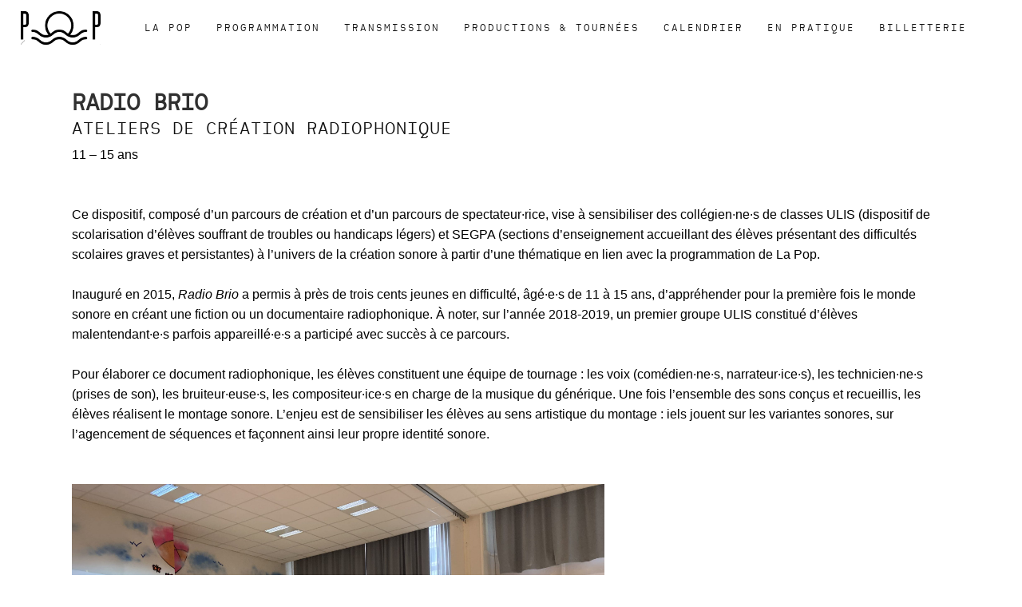

--- FILE ---
content_type: text/html; charset=UTF-8
request_url: https://lapop.fr/spectacles/radio-brio/
body_size: 17004
content:

<!DOCTYPE html>
<html lang="fr-FR">
<head>
	<meta charset="UTF-8" />
	
				<meta name="viewport" content="width=device-width,initial-scale=1,user-scalable=no">
		
            
            
	<link rel="profile" href="https://gmpg.org/xfn/11" />
	<link rel="pingback" href="https://lapop.fr/xmlrpc.php" />

	<meta name='robots' content='index, follow, max-image-preview:large, max-snippet:-1, max-video-preview:-1' />

	<!-- This site is optimized with the Yoast SEO plugin v19.3 - https://yoast.com/wordpress/plugins/seo/ -->
	<title>RADIO BRIO - LA POP</title>
	<meta name="description" content="Ce dispositif, composé d&#039;un parcours de création et d&#039;un parcours de spectateur, vise à sensibiliser des collégiens à l&#039;univers de la création sonore." />
	<link rel="canonical" href="https://lapop.fr/spectacles/radio-brio/" />
	<meta property="og:locale" content="fr_FR" />
	<meta property="og:type" content="article" />
	<meta property="og:title" content="RADIO BRIO ~ LA POP" />
	<meta property="og:description" content="Ce dispositif, composé d&#039;un parcours de création et d&#039;un parcours de spectateur, vise à sensibiliser des collégiens à l&#039;univers de la création sonore à partir d’une thématique citoyenne et/ou liée à l’objet musical ou sonore." />
	<meta property="og:url" content="https://lapop.fr/spectacles/radio-brio/" />
	<meta property="og:site_name" content="La Pop" />
	<meta property="article:publisher" content="https://www.facebook.com/penichelapop" />
	<meta property="article:modified_time" content="2023-06-20T15:15:32+00:00" />
	<meta property="og:image" content="https://lapop.fr/wp-content/uploads/2019/05/radiobrio2.jpg" />
	<meta property="og:image:width" content="222" />
	<meta property="og:image:height" content="168" />
	<meta property="og:image:type" content="image/jpeg" />
	<meta name="twitter:card" content="summary_large_image" />
	<meta name="twitter:title" content="RADIO BRIO ~ LA POP" />
	<meta name="twitter:description" content="Ce dispositif, composé d&#039;un parcours de création et d&#039;un parcours de spectateur, vise à sensibiliser des collégiens à l&#039;univers de la création sonore à partir d’une thématique citoyenne et/ou liée à l’objet musical ou sonore." />
	<meta name="twitter:image" content="https://lapop.fr/wp-content/uploads/2019/05/radiobrio2.jpg" />
	<meta name="twitter:site" content="@penichelapop" />
	<meta name="twitter:label1" content="Durée de lecture estimée" />
	<meta name="twitter:data1" content="3 minutes" />
	<script type="application/ld+json" class="yoast-schema-graph">{"@context":"https://schema.org","@graph":[{"@type":"Organization","@id":"https://lapop.fr/#organization","name":"La Pop","url":"https://lapop.fr/","sameAs":["https://www.instagram.com/penichelapop/","https://www.linkedin.com/company/penichelapop","https://www.youtube.com/channel/UCFVFFZLWzjkGLSVvuhQV1ew","https://www.facebook.com/penichelapop","https://twitter.com/penichelapop"],"logo":{"@type":"ImageObject","inLanguage":"fr-FR","@id":"https://lapop.fr/#/schema/logo/image/","url":"https://lapop.fr/wp-content/uploads/2021/06/logo-la-pop-2.png","contentUrl":"https://lapop.fr/wp-content/uploads/2021/06/logo-la-pop-2.png","width":1429,"height":750,"caption":"La Pop"},"image":{"@id":"https://lapop.fr/#/schema/logo/image/"}},{"@type":"WebSite","@id":"https://lapop.fr/#website","url":"https://lapop.fr/","name":"La Pop","description":"Incubateur artistique et citoyen","publisher":{"@id":"https://lapop.fr/#organization"},"potentialAction":[{"@type":"SearchAction","target":{"@type":"EntryPoint","urlTemplate":"https://lapop.fr/?s={search_term_string}"},"query-input":"required name=search_term_string"}],"inLanguage":"fr-FR"},{"@type":"WebPage","@id":"https://lapop.fr/spectacles/radio-brio/","url":"https://lapop.fr/spectacles/radio-brio/","name":"RADIO BRIO - LA POP","isPartOf":{"@id":"https://lapop.fr/#website"},"datePublished":"2019-05-28T09:19:14+00:00","dateModified":"2023-06-20T15:15:32+00:00","description":"Ce dispositif, composé d'un parcours de création et d'un parcours de spectateur, vise à sensibiliser des collégiens à l'univers de la création sonore.","breadcrumb":{"@id":"https://lapop.fr/spectacles/radio-brio/#breadcrumb"},"inLanguage":"fr-FR","potentialAction":[{"@type":"ReadAction","target":["https://lapop.fr/spectacles/radio-brio/"]}]},{"@type":"BreadcrumbList","@id":"https://lapop.fr/spectacles/radio-brio/#breadcrumb","itemListElement":[{"@type":"ListItem","position":1,"name":"Accueil","item":"https://lapop.fr/"},{"@type":"ListItem","position":2,"name":"Portfolio","item":"https://lapop.fr/spectacles/"},{"@type":"ListItem","position":3,"name":"RADIO BRIO"}]}]}</script>
	<!-- / Yoast SEO plugin. -->


<link rel='dns-prefetch' href='//fonts.googleapis.com' />
<link rel='dns-prefetch' href='//s.w.org' />
<link rel="alternate" type="application/rss+xml" title="La Pop &raquo; Flux" href="https://lapop.fr/feed/" />
<link rel="alternate" type="application/rss+xml" title="La Pop &raquo; Flux des commentaires" href="https://lapop.fr/comments/feed/" />
<link rel="alternate" type="application/rss+xml" title="La Pop &raquo; RADIO BRIO Flux des commentaires" href="https://lapop.fr/spectacles/radio-brio/feed/" />
<script type="text/javascript">
window._wpemojiSettings = {"baseUrl":"https:\/\/s.w.org\/images\/core\/emoji\/14.0.0\/72x72\/","ext":".png","svgUrl":"https:\/\/s.w.org\/images\/core\/emoji\/14.0.0\/svg\/","svgExt":".svg","source":{"concatemoji":"https:\/\/lapop.fr\/wp-includes\/js\/wp-emoji-release.min.js?ver=6.0.11"}};
/*! This file is auto-generated */
!function(e,a,t){var n,r,o,i=a.createElement("canvas"),p=i.getContext&&i.getContext("2d");function s(e,t){var a=String.fromCharCode,e=(p.clearRect(0,0,i.width,i.height),p.fillText(a.apply(this,e),0,0),i.toDataURL());return p.clearRect(0,0,i.width,i.height),p.fillText(a.apply(this,t),0,0),e===i.toDataURL()}function c(e){var t=a.createElement("script");t.src=e,t.defer=t.type="text/javascript",a.getElementsByTagName("head")[0].appendChild(t)}for(o=Array("flag","emoji"),t.supports={everything:!0,everythingExceptFlag:!0},r=0;r<o.length;r++)t.supports[o[r]]=function(e){if(!p||!p.fillText)return!1;switch(p.textBaseline="top",p.font="600 32px Arial",e){case"flag":return s([127987,65039,8205,9895,65039],[127987,65039,8203,9895,65039])?!1:!s([55356,56826,55356,56819],[55356,56826,8203,55356,56819])&&!s([55356,57332,56128,56423,56128,56418,56128,56421,56128,56430,56128,56423,56128,56447],[55356,57332,8203,56128,56423,8203,56128,56418,8203,56128,56421,8203,56128,56430,8203,56128,56423,8203,56128,56447]);case"emoji":return!s([129777,127995,8205,129778,127999],[129777,127995,8203,129778,127999])}return!1}(o[r]),t.supports.everything=t.supports.everything&&t.supports[o[r]],"flag"!==o[r]&&(t.supports.everythingExceptFlag=t.supports.everythingExceptFlag&&t.supports[o[r]]);t.supports.everythingExceptFlag=t.supports.everythingExceptFlag&&!t.supports.flag,t.DOMReady=!1,t.readyCallback=function(){t.DOMReady=!0},t.supports.everything||(n=function(){t.readyCallback()},a.addEventListener?(a.addEventListener("DOMContentLoaded",n,!1),e.addEventListener("load",n,!1)):(e.attachEvent("onload",n),a.attachEvent("onreadystatechange",function(){"complete"===a.readyState&&t.readyCallback()})),(e=t.source||{}).concatemoji?c(e.concatemoji):e.wpemoji&&e.twemoji&&(c(e.twemoji),c(e.wpemoji)))}(window,document,window._wpemojiSettings);
</script>
<style type="text/css">
img.wp-smiley,
img.emoji {
	display: inline !important;
	border: none !important;
	box-shadow: none !important;
	height: 1em !important;
	width: 1em !important;
	margin: 0 0.07em !important;
	vertical-align: -0.1em !important;
	background: none !important;
	padding: 0 !important;
}
</style>
	<link rel='stylesheet' id='document-gallery-css'  href='https://lapop.fr/wp-content/plugins/document-gallery/assets/css/style.min.css?ver=4.4.3' type='text/css' media='all' />
<link rel='stylesheet' id='wc-shortcodes-style-css'  href='https://lapop.fr/wp-content/plugins/wc-shortcodes/public/assets/css/style.css?ver=3.46' type='text/css' media='all' />
<link rel='stylesheet' id='mediaelement-css'  href='https://lapop.fr/wp-includes/js/mediaelement/mediaelementplayer-legacy.min.css?ver=4.2.16' type='text/css' media='all' />
<link rel='stylesheet' id='wp-mediaelement-css'  href='https://lapop.fr/wp-includes/js/mediaelement/wp-mediaelement.min.css?ver=6.0.11' type='text/css' media='all' />
<link rel='stylesheet' id='bridge-default-style-css'  href='https://lapop.fr/wp-content/themes/bridge/style.css?ver=6.0.11' type='text/css' media='all' />
<link rel='stylesheet' id='bridge-qode-font_awesome-css'  href='https://lapop.fr/wp-content/themes/bridge/css/font-awesome/css/font-awesome.min.css?ver=6.0.11' type='text/css' media='all' />
<link rel='stylesheet' id='bridge-qode-font_elegant-css'  href='https://lapop.fr/wp-content/themes/bridge/css/elegant-icons/style.min.css?ver=6.0.11' type='text/css' media='all' />
<link rel='stylesheet' id='bridge-qode-linea_icons-css'  href='https://lapop.fr/wp-content/themes/bridge/css/linea-icons/style.css?ver=6.0.11' type='text/css' media='all' />
<link rel='stylesheet' id='bridge-qode-dripicons-css'  href='https://lapop.fr/wp-content/themes/bridge/css/dripicons/dripicons.css?ver=6.0.11' type='text/css' media='all' />
<link rel='stylesheet' id='bridge-qode-kiko-css'  href='https://lapop.fr/wp-content/themes/bridge/css/kiko/kiko-all.css?ver=6.0.11' type='text/css' media='all' />
<link rel='stylesheet' id='bridge-qode-font_awesome_5-css'  href='https://lapop.fr/wp-content/themes/bridge/css/font-awesome-5/css/font-awesome-5.min.css?ver=6.0.11' type='text/css' media='all' />
<link rel='stylesheet' id='bridge-stylesheet-css'  href='https://lapop.fr/wp-content/themes/bridge/css/stylesheet.min.css?ver=6.0.11' type='text/css' media='all' />
<style id='bridge-stylesheet-inline-css' type='text/css'>
   .postid-2614.disabled_footer_top .footer_top_holder, .postid-2614.disabled_footer_bottom .footer_bottom_holder { display: none;}


</style>
<link rel='stylesheet' id='bridge-print-css'  href='https://lapop.fr/wp-content/themes/bridge/css/print.css?ver=6.0.11' type='text/css' media='all' />
<link rel='stylesheet' id='bridge-style-dynamic-css'  href='https://lapop.fr/wp-content/themes/bridge/css/style_dynamic.css?ver=1724409061' type='text/css' media='all' />
<link rel='stylesheet' id='bridge-responsive-css'  href='https://lapop.fr/wp-content/themes/bridge/css/responsive.min.css?ver=6.0.11' type='text/css' media='all' />
<link rel='stylesheet' id='bridge-style-dynamic-responsive-css'  href='https://lapop.fr/wp-content/themes/bridge/css/style_dynamic_responsive.css?ver=1724409061' type='text/css' media='all' />
<style id='bridge-style-dynamic-responsive-inline-css' type='text/css'>
.cf7_custom_style_1 input.wpcf7-form-control.wpcf7-submit, .cf7_custom_style_1 input.wpcf7-form-control.wpcf7-submit:not([disabled]) {
     margin-top: 5px;
}

.social_share_dropdown ul li a:hover i {
    color: #fff !important;
}

.header_bottom_right_widget_holder {
     padding: 0
}

.projects_holder.justified-gallery article .project_category {
     font-size: 11px;
     line-height: 11px;
     font-weight: 400;
}

.portfolio_main_holder .item_holder .portfolio_title {
     margin-bottom: 11px;
}

.portfolio_template_8 .portfolio_detail .info p, .portfolio_template_8 .portfolio_detail .info span {
font-size: 11px;
line-height: 20px;
}

.comments .comment .text .text_holder {
    margin: 13px 0 0;
}

.comment_holder .comment {
    padding: 34px 25px 37px;
    background-color: #f9f9f9;
}

.blog_holder article .post_text .post_text_inner {
    padding: 35px 23px 35px 23px;
}
@font-face {
    font-family: 'heimat_monobold';
    src: url('https://lapop.fr/wp-content/themes/bridge/fonts/heimatmono-bold-webfont.woff2') format('woff2'),
         url('https://lapop.fr/wp-content/themes/bridge/fonts/heimatmono-bold-webfont.woff') format('woff');
    font-weight: normal;
    font-style: normal;

}




@font-face {
    font-family: 'heimat_monolight_italic';
    src: url('https://lapop.fr/wp-content/themes/bridge/fonts/heimatmono-lightitalic-webfont.woff2') format('woff2'),
         url('https://lapop.fr/wp-content/themes/bridge/fonts/heimatmono-lightitalic-webfont.woff') format('woff');
    font-weight: normal;
    font-style: normal;

}




@font-face {
    font-family: 'heimat_monoregular';
    src: url('https://lapop.fr/wp-content/themes/bridge/fonts/heimatmono-regular-webfont.woff2') format('woff2'),
         url('https://lapop.fr/wp-content/themes/bridge/fonts/heimatmono-regular-webfont.woff') format('woff');
    font-weight: normal;
    font-style: normal;

}




@font-face {
    font-family: 'heimat_monosemibold_italic';
    src: url('https://lapop.fr/wp-content/themes/bridge/fonts/heimatmono-semibolditalic-webfont.woff2') format('woff2'),
         url('https://lapop.fr/wp-content/themes/bridge/fonts/heimatmono-semibolditalic-webfont.woff') format('woff');
    font-weight: normal;
    font-style: normal;

}

p {font-family: Georgia, sans-serif !important; font-size: 16px;}
.vc_text_separator.full div {font-size:30px;}
.vc_text_separator.full div{ font-weight:400;}
body{font-family: 'heimat_monoregular'}
nav.main_menu.left{left:140px !important;}
.two_columns_75_25>.column1{width:100%;}
.two_columns_75_25>.column2{display:none;}
.icon_social_holder{display:none;}
.footer_top .q_social_icon_holder i.simple_social, .footer_top .q_social_icon_holder span.simple_social{display:none;}
.more_facts_button .more_facts_button_text{margin-top:-40px;}
.service_table_inner li li{font-size:15px;}
.two_columns_66_33>.column2 {width:100%;}
.wc-shortcodes-accordion .wc-shortcodes-accordion-content {border:none;}

.q_team_text{font-family: Georgia;}
#logoTrois{width:800px;margin:auto;}
#logoQuatre{width:50%;margin:auto;}
.logoCinq{width:50%;margin:auto;}
.portfolio_navigation .portfolio_button a {display:none;}
.conceptionTitle p {font-size:12px  !important; font-family:'heimat_monoregular'}
.portfolio_navigation.navigation_title{border-bottom:none; margin:0;}
.qbutton {font-family:'heimat_monoregular';}
.viletteImg img {margin:0;}
.viletteImg {margin:0;}
.ngg-galleryoverview {position:absolute;left:102%;}
.portfolio_social_holder {display:none;}
.wc-shortcodes-tabs .tab-content {border:none;}
.wc-shortcodes-tabs ul.wcs-tabs-nav {border:none;}
.wc-shortcodes-tabs ul.wcs-tabs-nav li a {border:none;}
input[type=submit] {background-color:black; color:white; border:none; font-weight:bold;}
.wc-shortcodes-accordion .wc-shortcodes-accordion-trigger {border:none; font-size:22px; font-weight: bold;}
.newsletterForm {position:absolute; left:25%;}
.logoResize { width: 65px; height: 65px;}
.logoResizeUp { width: 140px; height: 140px;}

@media only screen and (-webkit-min-device-pixel-ratio: 2), not all, not all, not all, only screen and (min-resolution: 210dpi)
stylesheet.min.css?ver=4.8.2:1
.portfolio_navigation .portfolio_button a {display:none;}
.copyright {font-size:10px;}
.header_bottom_right_widget_holder {display:flex; padding: 20px 0;}
.custom-html-widget {margin-right: 20px; font-family:'heimat_monoregular' !important;}
.custom-html-widget a {
    font-family:'heimat_monoregular'; color: #111111;
    font-size: 13px;
    font-style: normal;
    font-weight: 400;
    letter-spacing: 2px;
    text-transform: uppercase;}
@media only screen and (max-width: 1400px) {
    .ngg-galleryoverview{position:inherit ;}

}
@media only screen and (max-width: 1200px) {
    .newsletterForm {display:none;}
.header_bottom_right_widget_holder {
   width: 105px !important; 
}
}
@media only screen and (max-width: 1000px) {
    .header_inner_right{display:none;}

}




@media only screen and (min-device-width : 320px) and (max-device-width : 480px) {
.vc_text_separator.full div {font-size:22px;}
h3 a {font-size:13px;}
}
.home-image .q_image_with_text_over .desc {
opacity: 1 !important;
}
.q_image_with_text_over .shader {
background-color: rgba(0,0,0,.1) !important;
}
.container_inner.page_container_inner {
padding: 0 !important;
}
#event-div {
position: relative;
}
.event-text {
position: absolute;
}
</style>
<link rel='stylesheet' id='js_composer_front-css'  href='https://lapop.fr/wp-content/plugins/js_composer/assets/css/js_composer.min.css?ver=6.7.0' type='text/css' media='all' />
<link rel='stylesheet' id='bridge-style-handle-google-fonts-css'  href='https://fonts.googleapis.com/css?family=Raleway%3A100%2C200%2C300%2C400%2C500%2C600%2C700%2C800%2C900%2C100italic%2C300italic%2C400italic%2C700italic%7CRoboto%3A100%2C200%2C300%2C400%2C500%2C600%2C700%2C800%2C900%2C100italic%2C300italic%2C400italic%2C700italic&#038;subset=latin%2Clatin-ext&#038;ver=1.0.0' type='text/css' media='all' />
<link rel='stylesheet' id='bridge-core-dashboard-style-css'  href='https://lapop.fr/wp-content/plugins/bridge-core/modules/core-dashboard/assets/css/core-dashboard.min.css?ver=6.0.11' type='text/css' media='all' />
<link rel='stylesheet' id='wordpresscanvas-font-awesome-css'  href='https://lapop.fr/wp-content/plugins/wc-shortcodes/public/assets/css/font-awesome.min.css?ver=4.7.0' type='text/css' media='all' />
		<script type="text/javascript">
			ajaxurl = typeof(ajaxurl) !== 'string' ? 'https://lapop.fr/wp-admin/admin-ajax.php' : ajaxurl;
		</script>
		<script type='text/javascript' src='https://lapop.fr/wp-includes/js/jquery/jquery.min.js?ver=3.6.0' id='jquery-core-js'></script>
<script type='text/javascript' src='https://lapop.fr/wp-includes/js/jquery/jquery-migrate.min.js?ver=3.3.2' id='jquery-migrate-js'></script>
<link rel="https://api.w.org/" href="https://lapop.fr/wp-json/" /><link rel="EditURI" type="application/rsd+xml" title="RSD" href="https://lapop.fr/xmlrpc.php?rsd" />
<link rel="wlwmanifest" type="application/wlwmanifest+xml" href="https://lapop.fr/wp-includes/wlwmanifest.xml" /> 
<meta name="generator" content="WordPress 6.0.11" />
<link rel='shortlink' href='https://lapop.fr/?p=2614' />
<link rel="alternate" type="application/json+oembed" href="https://lapop.fr/wp-json/oembed/1.0/embed?url=https%3A%2F%2Flapop.fr%2Fspectacles%2Fradio-brio%2F" />
<link rel="alternate" type="text/xml+oembed" href="https://lapop.fr/wp-json/oembed/1.0/embed?url=https%3A%2F%2Flapop.fr%2Fspectacles%2Fradio-brio%2F&#038;format=xml" />
<style type="text/css">.recentcomments a{display:inline !important;padding:0 !important;margin:0 !important;}</style><meta name="generator" content="Powered by WPBakery Page Builder - drag and drop page builder for WordPress."/>
<meta name="generator" content="Powered by Slider Revolution 6.5.21 - responsive, Mobile-Friendly Slider Plugin for WordPress with comfortable drag and drop interface." />
<link rel="icon" href="https://lapop.fr/wp-content/uploads/2022/05/cropped-logo-reseaux-sociaux-la-pop-32x32.jpg" sizes="32x32" />
<link rel="icon" href="https://lapop.fr/wp-content/uploads/2022/05/cropped-logo-reseaux-sociaux-la-pop-192x192.jpg" sizes="192x192" />
<link rel="apple-touch-icon" href="https://lapop.fr/wp-content/uploads/2022/05/cropped-logo-reseaux-sociaux-la-pop-180x180.jpg" />
<meta name="msapplication-TileImage" content="https://lapop.fr/wp-content/uploads/2022/05/cropped-logo-reseaux-sociaux-la-pop-270x270.jpg" />
<script>function setREVStartSize(e){
			//window.requestAnimationFrame(function() {
				window.RSIW = window.RSIW===undefined ? window.innerWidth : window.RSIW;
				window.RSIH = window.RSIH===undefined ? window.innerHeight : window.RSIH;
				try {
					var pw = document.getElementById(e.c).parentNode.offsetWidth,
						newh;
					pw = pw===0 || isNaN(pw) ? window.RSIW : pw;
					e.tabw = e.tabw===undefined ? 0 : parseInt(e.tabw);
					e.thumbw = e.thumbw===undefined ? 0 : parseInt(e.thumbw);
					e.tabh = e.tabh===undefined ? 0 : parseInt(e.tabh);
					e.thumbh = e.thumbh===undefined ? 0 : parseInt(e.thumbh);
					e.tabhide = e.tabhide===undefined ? 0 : parseInt(e.tabhide);
					e.thumbhide = e.thumbhide===undefined ? 0 : parseInt(e.thumbhide);
					e.mh = e.mh===undefined || e.mh=="" || e.mh==="auto" ? 0 : parseInt(e.mh,0);
					if(e.layout==="fullscreen" || e.l==="fullscreen")
						newh = Math.max(e.mh,window.RSIH);
					else{
						e.gw = Array.isArray(e.gw) ? e.gw : [e.gw];
						for (var i in e.rl) if (e.gw[i]===undefined || e.gw[i]===0) e.gw[i] = e.gw[i-1];
						e.gh = e.el===undefined || e.el==="" || (Array.isArray(e.el) && e.el.length==0)? e.gh : e.el;
						e.gh = Array.isArray(e.gh) ? e.gh : [e.gh];
						for (var i in e.rl) if (e.gh[i]===undefined || e.gh[i]===0) e.gh[i] = e.gh[i-1];
											
						var nl = new Array(e.rl.length),
							ix = 0,
							sl;
						e.tabw = e.tabhide>=pw ? 0 : e.tabw;
						e.thumbw = e.thumbhide>=pw ? 0 : e.thumbw;
						e.tabh = e.tabhide>=pw ? 0 : e.tabh;
						e.thumbh = e.thumbhide>=pw ? 0 : e.thumbh;
						for (var i in e.rl) nl[i] = e.rl[i]<window.RSIW ? 0 : e.rl[i];
						sl = nl[0];
						for (var i in nl) if (sl>nl[i] && nl[i]>0) { sl = nl[i]; ix=i;}
						var m = pw>(e.gw[ix]+e.tabw+e.thumbw) ? 1 : (pw-(e.tabw+e.thumbw)) / (e.gw[ix]);
						newh =  (e.gh[ix] * m) + (e.tabh + e.thumbh);
					}
					var el = document.getElementById(e.c);
					if (el!==null && el) el.style.height = newh+"px";
					el = document.getElementById(e.c+"_wrapper");
					if (el!==null && el) {
						el.style.height = newh+"px";
						el.style.display = "block";
					}
				} catch(e){
					console.log("Failure at Presize of Slider:" + e)
				}
			//});
		  };</script>
<noscript><style> .wpb_animate_when_almost_visible { opacity: 1; }</style></noscript></head>

<body data-rsssl=1 class="portfolio_page-template-default single single-portfolio_page postid-2614 bridge-core-3.0.2 wc-shortcodes-font-awesome-enabled  qode-title-hidden paspartu_enabled qode_grid_1300 qode-content-sidebar-responsive qode-theme-ver-28.8 qode-theme-bridge disabled_footer_top disabled_footer_bottom wpb-js-composer js-comp-ver-6.7.0 vc_responsive" itemscope itemtype="http://schema.org/WebPage">



	<div class="ajax_loader"><div class="ajax_loader_1"><div class="cube"></div></div></div>
	
<div class="wrapper">
	<div class="wrapper_inner">

    
		<!-- Google Analytics start -->
				<!-- Google Analytics end -->

		
	<header class=" scroll_header_top_area  fixed scrolled_not_transparent paspartu_header_alignment menu_position_left page_header">
	<div class="header_inner clearfix">
				<div class="header_top_bottom_holder">
			
			<div class="header_bottom clearfix" style='' >
											<div class="header_inner_left">
																	<div class="mobile_menu_button">
		<span>
			<span aria-hidden="true" class="qode_icon_font_elegant icon_menu " ></span>		</span>
	</div>
								<div class="logo_wrapper" >
	<div class="q_logo">
		<a itemprop="url" href="https://lapop.fr/" >
             <img itemprop="image" class="normal" src="https://lapop.fr/wp-content/uploads/2017/09/LOGO-LA-POP-8.png" alt="Logo"> 			 <img itemprop="image" class="light" src="https://lapop.fr/wp-content/themes/bridge/img/logo_white.png" alt="Logo"/> 			 <img itemprop="image" class="dark" src="https://lapop.fr/wp-content/uploads/2016/02/logo-regular-1.png" alt="Logo"/> 			 <img itemprop="image" class="sticky" src="https://lapop.fr/wp-content/uploads/2016/02/logo-fixed.png" alt="Logo"/> 			 <img itemprop="image" class="mobile" src="https://lapop.fr/wp-content/uploads/2017/10/LOGO-LA-POP.png" alt="Logo"/> 					</a>
	</div>
	</div>															</div>
															<div class="header_inner_right">
									<div class="side_menu_button_wrapper right">
																														<div class="side_menu_button">
																																	
										</div>
									</div>
								</div>
							
							
							<nav class="main_menu drop_down left">
								<ul id="menu-main-menu" class=""><li id="nav-menu-item-547" class="menu-item menu-item-type-post_type menu-item-object-page menu-item-has-children  has_sub narrow"><a href="https://lapop.fr/lapop/" class=" no_link" style="cursor: default;" onclick="JavaScript: return false;"><i class="menu_icon blank fa"></i><span>LA POP</span><span class="plus"></span></a>
<div class="second"><div class="inner"><ul>
	<li id="nav-menu-item-548" class="menu-item menu-item-type-post_type menu-item-object-page "><a href="https://lapop.fr/le-projet/" class=""><i class="menu_icon blank fa"></i><span>LIEU DE CRÉATIONS</span><span class="plus"></span></a></li>
	<li id="nav-menu-item-4080" class="menu-item menu-item-type-post_type menu-item-object-page "><a href="https://lapop.fr/un-lieu-de-reflexions/" class=""><i class="menu_icon blank fa"></i><span>LIEU DE RÉFLEXIONS</span><span class="plus"></span></a></li>
	<li id="nav-menu-item-3236" class="menu-item menu-item-type-post_type menu-item-object-page "><a href="https://lapop.fr/incubateur-citoyen/" class=""><i class="menu_icon blank fa"></i><span>LIEU DE TRANSMISSIONS</span><span class="plus"></span></a></li>
	<li id="nav-menu-item-5570" class="menu-item menu-item-type-post_type menu-item-object-page "><a href="https://lapop.fr/artiste-associee/" class=""><i class="menu_icon blank fa"></i><span>Artiste associée</span><span class="plus"></span></a></li>
	<li id="nav-menu-item-5860" class="menu-item menu-item-type-post_type menu-item-object-page "><a href="https://lapop.fr/le-lieu/" class=""><i class="menu_icon blank fa"></i><span>La Péniche</span><span class="plus"></span></a></li>
	<li id="nav-menu-item-520" class="menu-item menu-item-type-post_type menu-item-object-page "><a href="https://lapop.fr/lequipe/" class=""><i class="menu_icon blank fa"></i><span>L&rsquo;ÉQUIPE</span><span class="plus"></span></a></li>
	<li id="nav-menu-item-519" class="menu-item menu-item-type-post_type menu-item-object-page "><a href="https://lapop.fr/partenaires-et-soutiens/" class=""><i class="menu_icon blank fa"></i><span>PARTENAIRES        ET SOUTIENS</span><span class="plus"></span></a></li>
</ul></div></div>
</li>
<li id="nav-menu-item-485" class="menu-item menu-item-type-post_type menu-item-object-page menu-item-has-children  has_sub narrow"><a href="https://lapop.fr/?page_id=479" class=" no_link" style="cursor: default;" onclick="JavaScript: return false;"><i class="menu_icon blank fa"></i><span>PROGRAMMATION</span><span class="plus"></span></a>
<div class="second"><div class="inner"><ul>
	<li id="nav-menu-item-6206" class="menu-item menu-item-type-post_type menu-item-object-page menu-item-has-children sub"><a href="https://lapop.fr/automne-25/" class=""><i class="menu_icon blank fa"></i><span>AUTOMNE 25</span><span class="plus"></span><i class="q_menu_arrow fa fa-angle-right"></i></a>
	<ul>
		<li id="nav-menu-item-6207" class="menu-item menu-item-type-custom menu-item-object-custom "><a href="https://lapop.fr/spectacles/festival-remix-2025/" class=""><i class="menu_icon blank fa"></i><span>Festival (Re)Mix</span><span class="plus"></span></a></li>
		<li id="nav-menu-item-6296" class="menu-item menu-item-type-custom menu-item-object-custom "><a href="https://lapop.fr/spectacles/seance-decoute-podcasts-des-mythes-du-pays-de-montbeliard/" class=""><i class="menu_icon blank fa"></i><span>Séance d&rsquo;écoute</span><span class="plus"></span></a></li>
		<li id="nav-menu-item-6208" class="menu-item menu-item-type-custom menu-item-object-custom "><a href="https://lapop.fr/spectacles/marie-madeleine-save-your-tears/" class=""><i class="menu_icon blank fa"></i><span>MARIE-MADELEINE save your tears</span><span class="plus"></span></a></li>
		<li id="nav-menu-item-6209" class="menu-item menu-item-type-custom menu-item-object-custom "><a href="https://lapop.fr/spectacles/the-democracy-project/" class=""><i class="menu_icon blank fa"></i><span>The Democracy Project</span><span class="plus"></span></a></li>
		<li id="nav-menu-item-6210" class="menu-item menu-item-type-custom menu-item-object-custom "><a href="https://lapop.fr/spectacles/un-pays-supplementaire/" class=""><i class="menu_icon blank fa"></i><span>Un pays supplémentaire</span><span class="plus"></span></a></li>
	</ul>
</li>
	<li id="nav-menu-item-5486" class="menu-item menu-item-type-post_type menu-item-object-page "><a href="https://lapop.fr/precedentes-editions/" class=""><i class="menu_icon blank fa"></i><span>Précédentes éditions</span><span class="plus"></span></a></li>
</ul></div></div>
</li>
<li id="nav-menu-item-521" class="menu-item menu-item-type-post_type menu-item-object-page menu-item-has-children  has_sub narrow"><a href="https://lapop.fr/transmission/" class=""><i class="menu_icon blank fa"></i><span>TRANSMISSION</span><span class="plus"></span></a>
<div class="second"><div class="inner"><ul>
	<li id="nav-menu-item-5329" class="menu-item menu-item-type-post_type menu-item-object-page "><a href="https://lapop.fr/ressources/" class=""><i class="menu_icon blank fa"></i><span>RESSOURCES</span><span class="plus"></span></a></li>
	<li id="nav-menu-item-6244" class="menu-item menu-item-type-custom menu-item-object-custom "><a href="https://lapop.fr/spectacles/le-choeur-pop/" class=""><i class="menu_icon blank fa"></i><span>POUR TOU·TE·S : LE CHŒUR POP</span><span class="plus"></span></a></li>
	<li id="nav-menu-item-4418" class="menu-item menu-item-type-custom menu-item-object-custom "><a href="https://lapop.fr/spectacles/la-cabane-a-sons/" class=""><i class="menu_icon blank fa"></i><span>0-3 ANS : PAYSAGES SONORES</span><span class="plus"></span></a></li>
	<li id="nav-menu-item-2618" class="menu-item menu-item-type-post_type menu-item-object-portfolio_page "><a href="https://lapop.fr/spectacles/radio-regard/" class=""><i class="menu_icon blank fa"></i><span>6-11 ANS : RADIO REGARD</span><span class="plus"></span></a></li>
	<li id="nav-menu-item-5004" class="menu-item menu-item-type-custom menu-item-object-custom "><a href="https://lapop.fr/spectacles/les-epopees/" class=""><i class="menu_icon blank fa"></i><span>11-15 ans : Les épopées</span><span class="plus"></span></a></li>
	<li id="nav-menu-item-6264" class="menu-item menu-item-type-custom menu-item-object-custom "><a href="https://lapop.fr/spectacles/echos/" class=""><i class="menu_icon blank fa"></i><span>15-18 ANS : ÉCHOS</span><span class="plus"></span></a></li>
	<li id="nav-menu-item-2622" class="menu-item menu-item-type-post_type menu-item-object-portfolio_page "><a href="https://lapop.fr/spectacles/pass-musiques-en-scene/" class=""><i class="menu_icon blank fa"></i><span>ÉTUDIANT·E·S : PARCOURS MUSIQUES EN SCÈNE</span><span class="plus"></span></a></li>
	<li id="nav-menu-item-5061" class="menu-item menu-item-type-custom menu-item-object-custom "><a href="https://lapop.fr/spectacles/ehpad/" class=""><i class="menu_icon blank fa"></i><span>RÉSIDENT·E·S D&rsquo;EHPAD</span><span class="plus"></span></a></li>
	<li id="nav-menu-item-6266" class="menu-item menu-item-type-custom menu-item-object-custom "><a href="https://lapop.fr/transmission/" class=""><i class="menu_icon blank fa"></i><span>Tous les projets depuis 2017</span><span class="plus"></span></a></li>
</ul></div></div>
</li>
<li id="nav-menu-item-5219" class="menu-item menu-item-type-post_type menu-item-object-page  narrow"><a href="https://lapop.fr/productions-tournees/" class=""><i class="menu_icon blank fa"></i><span>PRODUCTIONS &#038; TOURNÉES</span><span class="plus"></span></a></li>
<li id="nav-menu-item-852" class="menu-item menu-item-type-post_type menu-item-object-page  narrow"><a href="https://lapop.fr/calendrier/" class=""><i class="menu_icon blank fa"></i><span>CALENDRIER</span><span class="plus"></span></a></li>
<li id="nav-menu-item-418" class="menu-item menu-item-type-post_type menu-item-object-page menu-item-has-children  has_sub narrow"><a href="https://lapop.fr/contact/" class=" no_link" style="cursor: default;" onclick="JavaScript: return false;"><i class="menu_icon blank fa"></i><span>EN PRATIQUE</span><span class="plus"></span></a>
<div class="second"><div class="inner"><ul>
	<li id="nav-menu-item-516" class="menu-item menu-item-type-post_type menu-item-object-page "><a href="https://lapop.fr/tarifs/" class=""><i class="menu_icon blank fa"></i><span>TARIFS</span><span class="plus"></span></a></li>
	<li id="nav-menu-item-515" class="menu-item menu-item-type-post_type menu-item-object-page "><a href="https://lapop.fr/acces-et-contact/" class=""><i class="menu_icon blank fa"></i><span>ACCÈS &#038; CONTACTS</span><span class="plus"></span></a></li>
</ul></div></div>
</li>
<li id="nav-menu-item-4427" class="menu-item menu-item-type-custom menu-item-object-custom  narrow"><a href="https://2ewt66ry.mapado.com" class=""><i class="menu_icon blank fa"></i><span>BILLETTERIE</span><span class="plus"></span></a></li>
</ul>							</nav>
														<nav class="mobile_menu">
	<ul id="menu-main-menu-1" class=""><li id="mobile-menu-item-547" class="menu-item menu-item-type-post_type menu-item-object-page menu-item-has-children  has_sub"><h3><span>LA POP</span></h3><span class="mobile_arrow"><i class="fa fa-angle-right"></i><i class="fa fa-angle-down"></i></span>
<ul class="sub_menu">
	<li id="mobile-menu-item-548" class="menu-item menu-item-type-post_type menu-item-object-page "><a href="https://lapop.fr/le-projet/" class=""><span>LIEU DE CRÉATIONS</span></a><span class="mobile_arrow"><i class="fa fa-angle-right"></i><i class="fa fa-angle-down"></i></span></li>
	<li id="mobile-menu-item-4080" class="menu-item menu-item-type-post_type menu-item-object-page "><a href="https://lapop.fr/un-lieu-de-reflexions/" class=""><span>LIEU DE RÉFLEXIONS</span></a><span class="mobile_arrow"><i class="fa fa-angle-right"></i><i class="fa fa-angle-down"></i></span></li>
	<li id="mobile-menu-item-3236" class="menu-item menu-item-type-post_type menu-item-object-page "><a href="https://lapop.fr/incubateur-citoyen/" class=""><span>LIEU DE TRANSMISSIONS</span></a><span class="mobile_arrow"><i class="fa fa-angle-right"></i><i class="fa fa-angle-down"></i></span></li>
	<li id="mobile-menu-item-5570" class="menu-item menu-item-type-post_type menu-item-object-page "><a href="https://lapop.fr/artiste-associee/" class=""><span>Artiste associée</span></a><span class="mobile_arrow"><i class="fa fa-angle-right"></i><i class="fa fa-angle-down"></i></span></li>
	<li id="mobile-menu-item-5860" class="menu-item menu-item-type-post_type menu-item-object-page "><a href="https://lapop.fr/le-lieu/" class=""><span>La Péniche</span></a><span class="mobile_arrow"><i class="fa fa-angle-right"></i><i class="fa fa-angle-down"></i></span></li>
	<li id="mobile-menu-item-520" class="menu-item menu-item-type-post_type menu-item-object-page "><a href="https://lapop.fr/lequipe/" class=""><span>L&rsquo;ÉQUIPE</span></a><span class="mobile_arrow"><i class="fa fa-angle-right"></i><i class="fa fa-angle-down"></i></span></li>
	<li id="mobile-menu-item-519" class="menu-item menu-item-type-post_type menu-item-object-page "><a href="https://lapop.fr/partenaires-et-soutiens/" class=""><span>PARTENAIRES        ET SOUTIENS</span></a><span class="mobile_arrow"><i class="fa fa-angle-right"></i><i class="fa fa-angle-down"></i></span></li>
</ul>
</li>
<li id="mobile-menu-item-485" class="menu-item menu-item-type-post_type menu-item-object-page menu-item-has-children  has_sub"><h3><span>PROGRAMMATION</span></h3><span class="mobile_arrow"><i class="fa fa-angle-right"></i><i class="fa fa-angle-down"></i></span>
<ul class="sub_menu">
	<li id="mobile-menu-item-6206" class="menu-item menu-item-type-post_type menu-item-object-page menu-item-has-children  has_sub"><a href="https://lapop.fr/automne-25/" class=""><span>AUTOMNE 25</span></a><span class="mobile_arrow"><i class="fa fa-angle-right"></i><i class="fa fa-angle-down"></i></span>
	<ul class="sub_menu">
		<li id="mobile-menu-item-6207" class="menu-item menu-item-type-custom menu-item-object-custom "><a href="https://lapop.fr/spectacles/festival-remix-2025/" class=""><span>Festival (Re)Mix</span></a><span class="mobile_arrow"><i class="fa fa-angle-right"></i><i class="fa fa-angle-down"></i></span></li>
		<li id="mobile-menu-item-6296" class="menu-item menu-item-type-custom menu-item-object-custom "><a href="https://lapop.fr/spectacles/seance-decoute-podcasts-des-mythes-du-pays-de-montbeliard/" class=""><span>Séance d&rsquo;écoute</span></a><span class="mobile_arrow"><i class="fa fa-angle-right"></i><i class="fa fa-angle-down"></i></span></li>
		<li id="mobile-menu-item-6208" class="menu-item menu-item-type-custom menu-item-object-custom "><a href="https://lapop.fr/spectacles/marie-madeleine-save-your-tears/" class=""><span>MARIE-MADELEINE save your tears</span></a><span class="mobile_arrow"><i class="fa fa-angle-right"></i><i class="fa fa-angle-down"></i></span></li>
		<li id="mobile-menu-item-6209" class="menu-item menu-item-type-custom menu-item-object-custom "><a href="https://lapop.fr/spectacles/the-democracy-project/" class=""><span>The Democracy Project</span></a><span class="mobile_arrow"><i class="fa fa-angle-right"></i><i class="fa fa-angle-down"></i></span></li>
		<li id="mobile-menu-item-6210" class="menu-item menu-item-type-custom menu-item-object-custom "><a href="https://lapop.fr/spectacles/un-pays-supplementaire/" class=""><span>Un pays supplémentaire</span></a><span class="mobile_arrow"><i class="fa fa-angle-right"></i><i class="fa fa-angle-down"></i></span></li>
	</ul>
</li>
	<li id="mobile-menu-item-5486" class="menu-item menu-item-type-post_type menu-item-object-page "><a href="https://lapop.fr/precedentes-editions/" class=""><span>Précédentes éditions</span></a><span class="mobile_arrow"><i class="fa fa-angle-right"></i><i class="fa fa-angle-down"></i></span></li>
</ul>
</li>
<li id="mobile-menu-item-521" class="menu-item menu-item-type-post_type menu-item-object-page menu-item-has-children  has_sub"><a href="https://lapop.fr/transmission/" class=""><span>TRANSMISSION</span></a><span class="mobile_arrow"><i class="fa fa-angle-right"></i><i class="fa fa-angle-down"></i></span>
<ul class="sub_menu">
	<li id="mobile-menu-item-5329" class="menu-item menu-item-type-post_type menu-item-object-page "><a href="https://lapop.fr/ressources/" class=""><span>RESSOURCES</span></a><span class="mobile_arrow"><i class="fa fa-angle-right"></i><i class="fa fa-angle-down"></i></span></li>
	<li id="mobile-menu-item-6244" class="menu-item menu-item-type-custom menu-item-object-custom "><a href="https://lapop.fr/spectacles/le-choeur-pop/" class=""><span>POUR TOU·TE·S : LE CHŒUR POP</span></a><span class="mobile_arrow"><i class="fa fa-angle-right"></i><i class="fa fa-angle-down"></i></span></li>
	<li id="mobile-menu-item-4418" class="menu-item menu-item-type-custom menu-item-object-custom "><a href="https://lapop.fr/spectacles/la-cabane-a-sons/" class=""><span>0-3 ANS : PAYSAGES SONORES</span></a><span class="mobile_arrow"><i class="fa fa-angle-right"></i><i class="fa fa-angle-down"></i></span></li>
	<li id="mobile-menu-item-2618" class="menu-item menu-item-type-post_type menu-item-object-portfolio_page "><a href="https://lapop.fr/spectacles/radio-regard/" class=""><span>6-11 ANS : RADIO REGARD</span></a><span class="mobile_arrow"><i class="fa fa-angle-right"></i><i class="fa fa-angle-down"></i></span></li>
	<li id="mobile-menu-item-5004" class="menu-item menu-item-type-custom menu-item-object-custom "><a href="https://lapop.fr/spectacles/les-epopees/" class=""><span>11-15 ans : Les épopées</span></a><span class="mobile_arrow"><i class="fa fa-angle-right"></i><i class="fa fa-angle-down"></i></span></li>
	<li id="mobile-menu-item-6264" class="menu-item menu-item-type-custom menu-item-object-custom "><a href="https://lapop.fr/spectacles/echos/" class=""><span>15-18 ANS : ÉCHOS</span></a><span class="mobile_arrow"><i class="fa fa-angle-right"></i><i class="fa fa-angle-down"></i></span></li>
	<li id="mobile-menu-item-2622" class="menu-item menu-item-type-post_type menu-item-object-portfolio_page "><a href="https://lapop.fr/spectacles/pass-musiques-en-scene/" class=""><span>ÉTUDIANT·E·S : PARCOURS MUSIQUES EN SCÈNE</span></a><span class="mobile_arrow"><i class="fa fa-angle-right"></i><i class="fa fa-angle-down"></i></span></li>
	<li id="mobile-menu-item-5061" class="menu-item menu-item-type-custom menu-item-object-custom "><a href="https://lapop.fr/spectacles/ehpad/" class=""><span>RÉSIDENT·E·S D&rsquo;EHPAD</span></a><span class="mobile_arrow"><i class="fa fa-angle-right"></i><i class="fa fa-angle-down"></i></span></li>
	<li id="mobile-menu-item-6266" class="menu-item menu-item-type-custom menu-item-object-custom "><a href="https://lapop.fr/transmission/" class=""><span>Tous les projets depuis 2017</span></a><span class="mobile_arrow"><i class="fa fa-angle-right"></i><i class="fa fa-angle-down"></i></span></li>
</ul>
</li>
<li id="mobile-menu-item-5219" class="menu-item menu-item-type-post_type menu-item-object-page "><a href="https://lapop.fr/productions-tournees/" class=""><span>PRODUCTIONS &#038; TOURNÉES</span></a><span class="mobile_arrow"><i class="fa fa-angle-right"></i><i class="fa fa-angle-down"></i></span></li>
<li id="mobile-menu-item-852" class="menu-item menu-item-type-post_type menu-item-object-page "><a href="https://lapop.fr/calendrier/" class=""><span>CALENDRIER</span></a><span class="mobile_arrow"><i class="fa fa-angle-right"></i><i class="fa fa-angle-down"></i></span></li>
<li id="mobile-menu-item-418" class="menu-item menu-item-type-post_type menu-item-object-page menu-item-has-children  has_sub"><h3><span>EN PRATIQUE</span></h3><span class="mobile_arrow"><i class="fa fa-angle-right"></i><i class="fa fa-angle-down"></i></span>
<ul class="sub_menu">
	<li id="mobile-menu-item-516" class="menu-item menu-item-type-post_type menu-item-object-page "><a href="https://lapop.fr/tarifs/" class=""><span>TARIFS</span></a><span class="mobile_arrow"><i class="fa fa-angle-right"></i><i class="fa fa-angle-down"></i></span></li>
	<li id="mobile-menu-item-515" class="menu-item menu-item-type-post_type menu-item-object-page "><a href="https://lapop.fr/acces-et-contact/" class=""><span>ACCÈS &#038; CONTACTS</span></a><span class="mobile_arrow"><i class="fa fa-angle-right"></i><i class="fa fa-angle-down"></i></span></li>
</ul>
</li>
<li id="mobile-menu-item-4427" class="menu-item menu-item-type-custom menu-item-object-custom "><a href="https://2ewt66ry.mapado.com" class=""><span>BILLETTERIE</span></a><span class="mobile_arrow"><i class="fa fa-angle-right"></i><i class="fa fa-angle-down"></i></span></li>
</ul></nav>											</div>
			</div>
		</div>
</header>	
	
        <div class="paspartu_outer  disable_top_paspartu disable_bottom_paspartu">
        
        
        <div class="paspartu_left"></div>
        <div class="paspartu_right"></div>
        <div class="paspartu_inner">
    
    	
    
    <div class="content content_top_margin">
        <div class="content_inner  ">
    																<div class="container">
                    					<div class="container_inner default_template_holder clearfix" >
													
		<div class="portfolio_single portfolio_template_3">
				<div class="flexslider">
				<ul class="slides">
									</ul>
			</div>
			<div class="two_columns_75_25 clearfix portfolio_container">
				<div class="column1">
					<div class="column_inner">
						<div class="portfolio_single_text_holder">
														<h1><b>RADIO BRIO</b></h1>
<h3><span style="font-weight: normal;">ATELIERS DE CRÉATION RADIOPHONIQUE</span></h3>
<p>11 &#8211; 15 ans</p>
<p>&nbsp;</p>
<p>&nbsp;</p>
<p>Ce dispositif, composé d’un parcours&nbsp;de création et d’un parcours de&nbsp;spectateur·rice, vise à sensibiliser&nbsp;des collégien·ne·s de classes&nbsp;ULIS (dispositif de scolarisation&nbsp;d’élèves souffrant de troubles ou&nbsp;handicaps légers) et SEGPA (sections&nbsp;d’enseignement accueillant des élèves&nbsp;présentant des difficultés scolaires&nbsp;graves et persistantes) à l’univers de la création sonore à partir&nbsp;d’une thématique en lien avec la&nbsp;programmation de La Pop.</p>
<p>&nbsp;</p>
<p>Inauguré en 2015, <em>Radio Brio</em> a permis à près de trois cents jeunes en difficulté, âgé·e·s de 11 à 15 ans, d’appréhender pour la première fois le monde sonore en créant une fiction ou un documentaire radiophonique. À noter, sur l’année 2018-2019, un premier groupe ULIS constitué d’élèves malentendant·e·s parfois appareillé·e·s a participé avec succès à ce parcours.</p>
<p>&nbsp;</p>
<p>Pour élaborer ce document radiophonique, les élèves constituent une équipe de tournage : les voix (comédien·ne·s, narrateur·ice·s), les technicien·ne·s (prises de son), les bruiteur·euse·s, les compositeur·ice·s en charge de la musique du générique. Une fois l’ensemble des sons conçus et recueillis, les élèves réalisent le montage sonore. L’enjeu est de sensibiliser les élèves au sens artistique du montage : iels jouent sur les variantes sonores, sur l’agencement de séquences et façonnent ainsi leur propre identité sonore.</p>
<p>&nbsp;</p>
<div      class="vc_row wpb_row section vc_row-fluid " style=' text-align:left;'><div class=" full_section_inner clearfix"><div class="wpb_column vc_column_container vc_col-sm-9"><div class="vc_column-inner"><div class="wpb_wrapper">
	<div class="wpb_text_column wpb_content_element ">
		<div class="wpb_wrapper">
			<p>&nbsp;</p>

			<!-- START Radio Brio REVOLUTION SLIDER 6.5.21 --><p class="rs-p-wp-fix"></p>
			<rs-module-wrap id="rev_slider_20_1_wrapper" data-source="gallery" style="visibility:hidden;background:transparent;padding:0;margin:0px auto;margin-top:0;margin-bottom:0;">
				<rs-module id="rev_slider_20_1" style="" data-version="6.5.21">
					<rs-slides>
						<rs-slide style="position: absolute;" data-key="rs-75" data-title="Slide" data-duration="2500ms" data-in="o:0;" data-out="a:false;">
							<img src="//lapop.fr/wp-content/plugins/revslider/public/assets/assets/dummy.png" alt="" title="DSC02566" width="1800" height="1200" class="rev-slidebg tp-rs-img rs-lazyload" data-lazyload="//lapop.fr/wp-content/uploads/2023/06/DSC02566.jpg" data-bg="p:left center;f:contain;" data-no-retina>
<!---->						</rs-slide>
						<rs-slide style="position: absolute;" data-key="rs-77" data-title="Slide" data-duration="2500ms" data-in="o:0;" data-out="a:false;">
							<img src="//lapop.fr/wp-content/plugins/revslider/public/assets/assets/dummy.png" alt="" title="IMG_6703" width="2560" height="1920" class="rev-slidebg tp-rs-img rs-lazyload" data-lazyload="//lapop.fr/wp-content/uploads/2023/06/IMG_6703-scaled.jpg" data-bg="p:left center;f:contain;" data-no-retina>
<!---->						</rs-slide>
						<rs-slide style="position: absolute;" data-key="rs-76" data-title="Slide" data-duration="2500ms" data-in="o:0;" data-out="a:false;">
							<img src="//lapop.fr/wp-content/plugins/revslider/public/assets/assets/dummy.png" alt="" title="image00007 copie" width="2560" height="1914" class="rev-slidebg tp-rs-img rs-lazyload" data-lazyload="//lapop.fr/wp-content/uploads/2023/06/image00007-copie-scaled.jpeg" data-bg="p:left center;f:contain;" data-no-retina>
<!---->						</rs-slide>
						<rs-slide style="position: absolute;" data-key="rs-78" data-title="Slide" data-duration="2500ms" data-in="o:0;" data-out="a:false;">
							<img src="//lapop.fr/wp-content/plugins/revslider/public/assets/assets/dummy.png" alt="" title="20210525_110131 copie" width="2560" height="1814" class="rev-slidebg tp-rs-img rs-lazyload" data-lazyload="//lapop.fr/wp-content/uploads/2023/06/20210525_110131-copie-scaled.jpg" data-bg="p:left center;f:contain;" data-no-retina>
<!---->						</rs-slide>
						<rs-slide style="position: absolute;" data-key="rs-82" data-title="Slide" data-duration="2500ms" data-in="o:0;" data-out="a:false;">
							<img src="//lapop.fr/wp-content/plugins/revslider/public/assets/assets/dummy.png" alt="" title="dsc00139 copie" width="1653" height="1146" class="rev-slidebg tp-rs-img rs-lazyload" data-lazyload="//lapop.fr/wp-content/uploads/2023/06/dsc00139-copie.jpg" data-bg="p:left center;f:contain;" data-no-retina>
<!---->						</rs-slide>
					</rs-slides>
				</rs-module>
				<script>
					setREVStartSize({c: 'rev_slider_20_1',rl:[1240,1240,778,480],el:[500,500,960,720],gw:[600,600,778,480],gh:[500,500,960,720],type:'standard',justify:'',layout:'fullwidth',mh:"0"});if (window.RS_MODULES!==undefined && window.RS_MODULES.modules!==undefined && window.RS_MODULES.modules["revslider201"]!==undefined) {window.RS_MODULES.modules["revslider201"].once = false;window.revapi20 = undefined;if (window.RS_MODULES.checkMinimal!==undefined) window.RS_MODULES.checkMinimal()}
				</script>
			</rs-module-wrap>
			<!-- END REVOLUTION SLIDER -->

<p>&nbsp;</p>

		</div> 
	</div> </div></div></div></div></div>
<div class="wc-shortcodes-accordion wc-shortcodes-item wc-shortcodes-accordion-collapse wc-shortcodes-accordion-layout-box" data-behavior="autoclose" data-start-state="collapse">
<div class="wc-shortcodes-accordion-trigger "><a href="#">CLASSES CONCERNÉES</a></div>
<div class="wc-shortcodes-accordion-content-wrapper">
<div class="wc-shortcodes-accordion-content wc-shortcodes-content">
<p>Ce parcours s&rsquo;adresse essentiellement à des classes ULIS et SEGPA de collège, il peut être adapté à tous types de niveaux. Depuis 2015, il a été mené auprès des classes suivantes, parfois plusieurs années de suite &nbsp;: une classe ULIS du collège République de Bobigny, une classe ULIS du collège Jean Lurçat de Saint-Denis, une classe de 5ème du collège Léon Jouhaux de Livry-Gargan, une classe ULIS du collège Saint-Exupéry de Noisy-le-Grand, une classe de 5ème du collège Jean Jaurès de Villepinte, une classe ULIS du collège Jean Vilar à Villetaneuse, une classe ULIS du Collège Le Clos St-Vincent à Noisy-le-Grand, des classes de 6ème et 4ème SEGPA du collège Victor Hugo à Aulnay-sous-Bois, une classe de 5ème SEGPA du Collège Roger Martin du Gard &#8211; Epinay sur Seine, les classes ULIS des collèges Claude Debussy à Aulnay-sous-Bois, Colonel Fabien de Montreuil, la classe SEGPA du collège Saint Exupéry de Rosny-sous-Bois, etc&#8230;</p>
</div>
</div>
<div class="wc-shortcodes-accordion-trigger "><a href="#">ÉCOUTER LES CRÉATIONS RADIOPHONIQUES</a></div>
<div class="wc-shortcodes-accordion-content-wrapper">
<div class="wc-shortcodes-accordion-content wc-shortcodes-content">
<p>Pour écouter l’ensemble des créations radiophoniques conçues dans le cadre du parcours <em>Radio Brio, <a href="https://audioblog.arteradio.com/blog/135578/radio-brio-parcours-et-creations-radiophoniques#">cliquez ici</a>.</em></p>
<p>&nbsp;</p>
<p><a href="http://u.osmfr.org/m/861535/">Cliquez ici</a> pour découvrir la mappemonde créée avec les élèves de la classe ULIS du collège République de Bobigny accompagné·e·s par Mathilde Guermonprez en 2023.</p>
<p>&nbsp;</p>
<p><iframe style="margin: 0; padding: 0; border: none;" src="https://audioblog.arteradio.com/embed/202202" width="100%"></iframe><br />
&nbsp;</p>
<p><iframe style="margin: 0; padding: 0; border: none;" src="https://audioblog.arteradio.com/embed/160611" width="100%"></iframe><br />
&nbsp;</p>
<p><iframe style="margin: 0; padding: 0; border: none;" src="https://audioblog.arteradio.com/embed/144510" width="100%"></iframe><br />
&nbsp;</p>
<p><iframe style="margin: 0; padding: 0; border: none;" src="https://audioblog.arteradio.com/embed/144028" width="100%"></iframe></p>
<p>&nbsp;<br />
<iframe style="margin: 0; padding: 0; border: none;" src="https://audioblog.arteradio.com/embed/135692" width="100%"></iframe></p>
<p>&nbsp;</p>
</div>
</div>
<div class="wc-shortcodes-accordion-trigger "><a href="#">PARTENAIRES</a></div>
<div class="wc-shortcodes-accordion-content-wrapper">
<div class="wc-shortcodes-accordion-content wc-shortcodes-content">
<p>Radio Brio est soutenu par&nbsp;le Département de la Seine-Saint-Denis dans le cadre du dispositif <i>La Culture et l’Art au Collège</i>, et par la DRAC Île-de-France au titre de l&rsquo;Éducation aux médias.</p>
</div>
</div>
</div>
						</div>
					</div>
				</div>
				<div class="column2">
					<div class="column_inner">
						<div class="portfolio_detail">
																																			<div class="portfolio_social_holder">
								<div class="portfolio_share qode_share"><div class="social_share_holder"><a href="javascript:void(0)" target="_self"><span class="social_share_title">Share</span></a><div class="social_share_dropdown"><div class="inner_arrow"></div><ul><li class="facebook_share"><a href="javascript:void(0)" onclick="window.open('https://www.facebook.com/sharer.php?u=https%3A%2F%2Flapop.fr%2Fspectacles%2Fradio-brio%2F', 'sharer', 'toolbar=0,status=0,width=620,height=280');"><i class="fa fa-facebook"></i></a></li><li class="twitter_share"><a href="#" onclick="popUp=window.open('https://twitter.com/intent?text=RADIO+BRIO+ATELIERS+DE+CR%C3%89ATION+RADIOPHONIQUE+11+%26%238211%3B+15+ans+%26nbsp%3B+%26nbsp%3B+Ce+dispositif%2C+compos%C3%A9+d%E2%80%99un+https://lapop.fr/spectacles/radio-brio/', 'popupwindow', 'scrollbars=yes,width=800,height=400');popUp.focus();return false;"><i class="fa fa-twitter"></i></a></li><li  class="google_share"><a href="#" onclick="popUp=window.open('https://plus.google.com/share?url=https%3A%2F%2Flapop.fr%2Fspectacles%2Fradio-brio%2F', 'popupwindow', 'scrollbars=yes,width=800,height=400');popUp.focus();return false"><i class="fa fa-google-plus"></i></a></li><li  class="pinterest_share"><a href="#" onclick="popUp=window.open('https://pinterest.com/pin/create/button/?url=https%3A%2F%2Flapop.fr%2Fspectacles%2Fradio-brio%2F&amp;description=RADIO BRIO&amp;media=', 'popupwindow', 'scrollbars=yes,width=800,height=400');popUp.focus();return false"><i class="fa fa-pinterest"></i></a></li></ul></div></div></div>																	<span class="dots"><i class="fa fa-square"></i></span>
									<div class="portfolio_like"><a  href="#" class="qode-like" id="qode-like-2614" title="Like this">0<span>  Likes</span></a></div>
															</div>
						</div>
					</div>
				</div>
			</div>
            <div class="portfolio_navigation navigation_title">
    <div class="portfolio_prev">
        <a href="https://lapop.fr/spectacles/installation-sonore-cecile-beau-carte-blanche/" rel="prev"><i class="fa fa-angle-left"></i><span class="post_info"><span class="categories"></span><span class="h5">Installation sonore ~ Cécile Beau</span></span></a>    </div>
        <div class="portfolio_next">
        <a href="https://lapop.fr/spectacles/relectures-amours-contraries/" rel="next"><span class="post_info"><span class="categories"></span><span class="h5">(RE)LECTURES</span></span><i class="fa fa-angle-right"></i></a>    </div>
</div>
				</div>
												                        						
					</div>
                    				</div>
								
	</div>
</div>

            </div> <!-- paspartu_inner close div -->
        </div> <!-- paspartu_outer close div -->


	<footer class="paspartu_footer_alignment">
		<div class="footer_inner clearfix">
				<div class="footer_top_holder">
            			<div class="footer_top footer_top_full">
																	<div class="two_columns_50_50 clearfix">
								<div class="column1 footer_col1">
									<div class="column_inner">
																			</div>
								</div>
								<div class="column2 footer_col2">
									<div class="column_inner">
																			</div>
								</div>
							</div>
													</div>
					</div>
							<div class="footer_bottom_holder">
                									<div class="footer_bottom">
							</div>
								</div>
				</div>
	</footer>
		
</div>
</div>

		<script>
			window.RS_MODULES = window.RS_MODULES || {};
			window.RS_MODULES.modules = window.RS_MODULES.modules || {};
			window.RS_MODULES.waiting = window.RS_MODULES.waiting || [];
			window.RS_MODULES.defered = true;
			window.RS_MODULES.moduleWaiting = window.RS_MODULES.moduleWaiting || {};
			window.RS_MODULES.type = 'compiled';
		</script>
		<script type="text/html" id="wpb-modifications"></script><link href="https://fonts.googleapis.com/css?family=Roboto:400&display=swap" rel="stylesheet" property="stylesheet" media="all" type="text/css" >

<script>
		if(typeof revslider_showDoubleJqueryError === "undefined") {function revslider_showDoubleJqueryError(sliderID) {console.log("You have some jquery.js library include that comes after the Slider Revolution files js inclusion.");console.log("To fix this, you can:");console.log("1. Set 'Module General Options' -> 'Advanced' -> 'jQuery & OutPut Filters' -> 'Put JS to Body' to on");console.log("2. Find the double jQuery.js inclusion and remove it");return "Double Included jQuery Library";}}
</script>
<link rel='stylesheet' id='rs-plugin-settings-css'  href='https://lapop.fr/wp-content/plugins/revslider/public/assets/css/rs6.css?ver=6.5.21' type='text/css' media='all' />
<style id='rs-plugin-settings-inline-css' type='text/css'>
		#rev_slider_20_1_wrapper rs-loader.spinner1{background-color:#000000 !important}
</style>
<script type='text/javascript' src='https://lapop.fr/wp-content/plugins/document-gallery/assets/js/gallery.min.js?ver=4.4.3' id='document-gallery-js'></script>
<script type='text/javascript' src='https://lapop.fr/wp-content/plugins/revslider/public/assets/js/rbtools.min.js?ver=6.5.18' defer async id='tp-tools-js'></script>
<script type='text/javascript' src='https://lapop.fr/wp-content/plugins/revslider/public/assets/js/rs6.min.js?ver=6.5.21' defer async id='revmin-js'></script>
<script type='text/javascript' src='https://lapop.fr/wp-includes/js/imagesloaded.min.js?ver=4.1.4' id='imagesloaded-js'></script>
<script type='text/javascript' src='https://lapop.fr/wp-includes/js/masonry.min.js?ver=4.2.2' id='masonry-js'></script>
<script type='text/javascript' src='https://lapop.fr/wp-includes/js/jquery/jquery.masonry.min.js?ver=3.1.2b' id='jquery-masonry-js'></script>
<script type='text/javascript' id='wc-shortcodes-rsvp-js-extra'>
/* <![CDATA[ */
var WCShortcodes = {"ajaxurl":"https:\/\/lapop.fr\/wp-admin\/admin-ajax.php"};
/* ]]> */
</script>
<script type='text/javascript' src='https://lapop.fr/wp-content/plugins/wc-shortcodes/public/assets/js/rsvp.js?ver=3.46' id='wc-shortcodes-rsvp-js'></script>
<script type='text/javascript' src='https://lapop.fr/wp-includes/js/jquery/ui/core.min.js?ver=1.13.1' id='jquery-ui-core-js'></script>
<script type='text/javascript' src='https://lapop.fr/wp-includes/js/jquery/ui/accordion.min.js?ver=1.13.1' id='jquery-ui-accordion-js'></script>
<script type='text/javascript' src='https://lapop.fr/wp-includes/js/jquery/ui/menu.min.js?ver=1.13.1' id='jquery-ui-menu-js'></script>
<script type='text/javascript' src='https://lapop.fr/wp-includes/js/dist/vendor/regenerator-runtime.min.js?ver=0.13.9' id='regenerator-runtime-js'></script>
<script type='text/javascript' src='https://lapop.fr/wp-includes/js/dist/vendor/wp-polyfill.min.js?ver=3.15.0' id='wp-polyfill-js'></script>
<script type='text/javascript' src='https://lapop.fr/wp-includes/js/dist/dom-ready.min.js?ver=d996b53411d1533a84951212ab6ac4ff' id='wp-dom-ready-js'></script>
<script type='text/javascript' src='https://lapop.fr/wp-includes/js/dist/hooks.min.js?ver=c6d64f2cb8f5c6bb49caca37f8828ce3' id='wp-hooks-js'></script>
<script type='text/javascript' src='https://lapop.fr/wp-includes/js/dist/i18n.min.js?ver=ebee46757c6a411e38fd079a7ac71d94' id='wp-i18n-js'></script>
<script type='text/javascript' id='wp-i18n-js-after'>
wp.i18n.setLocaleData( { 'text direction\u0004ltr': [ 'ltr' ] } );
</script>
<script type='text/javascript' id='wp-a11y-js-translations'>
( function( domain, translations ) {
	var localeData = translations.locale_data[ domain ] || translations.locale_data.messages;
	localeData[""].domain = domain;
	wp.i18n.setLocaleData( localeData, domain );
} )( "default", {"translation-revision-date":"2025-10-01 05:34:55+0000","generator":"GlotPress\/4.0.1","domain":"messages","locale_data":{"messages":{"":{"domain":"messages","plural-forms":"nplurals=2; plural=n > 1;","lang":"fr"},"Notifications":["Notifications"]}},"comment":{"reference":"wp-includes\/js\/dist\/a11y.js"}} );
</script>
<script type='text/javascript' src='https://lapop.fr/wp-includes/js/dist/a11y.min.js?ver=a38319d7ba46c6e60f7f9d4c371222c5' id='wp-a11y-js'></script>
<script type='text/javascript' id='jquery-ui-autocomplete-js-extra'>
/* <![CDATA[ */
var uiAutocompleteL10n = {"noResults":"Aucun r\u00e9sultat.","oneResult":"Un r\u00e9sultat trouv\u00e9. Utilisez les fl\u00e8ches haut et bas du clavier pour les parcourir.","manyResults":"%d r\u00e9sultats trouv\u00e9s. Utilisez les fl\u00e8ches haut et bas du clavier pour les parcourir.","itemSelected":"\u00c9l\u00e9ment s\u00e9lectionn\u00e9."};
/* ]]> */
</script>
<script type='text/javascript' src='https://lapop.fr/wp-includes/js/jquery/ui/autocomplete.min.js?ver=1.13.1' id='jquery-ui-autocomplete-js'></script>
<script type='text/javascript' src='https://lapop.fr/wp-includes/js/jquery/ui/controlgroup.min.js?ver=1.13.1' id='jquery-ui-controlgroup-js'></script>
<script type='text/javascript' src='https://lapop.fr/wp-includes/js/jquery/ui/checkboxradio.min.js?ver=1.13.1' id='jquery-ui-checkboxradio-js'></script>
<script type='text/javascript' src='https://lapop.fr/wp-includes/js/jquery/ui/button.min.js?ver=1.13.1' id='jquery-ui-button-js'></script>
<script type='text/javascript' src='https://lapop.fr/wp-includes/js/jquery/ui/datepicker.min.js?ver=1.13.1' id='jquery-ui-datepicker-js'></script>
<script type='text/javascript' id='jquery-ui-datepicker-js-after'>
jQuery(function(jQuery){jQuery.datepicker.setDefaults({"closeText":"Fermer","currentText":"Aujourd\u2019hui","monthNames":["janvier","f\u00e9vrier","mars","avril","mai","juin","juillet","ao\u00fbt","septembre","octobre","novembre","d\u00e9cembre"],"monthNamesShort":["Jan","F\u00e9v","Mar","Avr","Mai","Juin","Juil","Ao\u00fbt","Sep","Oct","Nov","D\u00e9c"],"nextText":"Suivant","prevText":"Pr\u00e9c\u00e9dent","dayNames":["dimanche","lundi","mardi","mercredi","jeudi","vendredi","samedi"],"dayNamesShort":["dim","lun","mar","mer","jeu","ven","sam"],"dayNamesMin":["D","L","M","M","J","V","S"],"dateFormat":"d MM yy","firstDay":1,"isRTL":false});});
</script>
<script type='text/javascript' src='https://lapop.fr/wp-includes/js/jquery/ui/mouse.min.js?ver=1.13.1' id='jquery-ui-mouse-js'></script>
<script type='text/javascript' src='https://lapop.fr/wp-includes/js/jquery/ui/resizable.min.js?ver=1.13.1' id='jquery-ui-resizable-js'></script>
<script type='text/javascript' src='https://lapop.fr/wp-includes/js/jquery/ui/draggable.min.js?ver=1.13.1' id='jquery-ui-draggable-js'></script>
<script type='text/javascript' src='https://lapop.fr/wp-includes/js/jquery/ui/dialog.min.js?ver=1.13.1' id='jquery-ui-dialog-js'></script>
<script type='text/javascript' src='https://lapop.fr/wp-includes/js/jquery/ui/droppable.min.js?ver=1.13.1' id='jquery-ui-droppable-js'></script>
<script type='text/javascript' src='https://lapop.fr/wp-includes/js/jquery/ui/progressbar.min.js?ver=1.13.1' id='jquery-ui-progressbar-js'></script>
<script type='text/javascript' src='https://lapop.fr/wp-includes/js/jquery/ui/selectable.min.js?ver=1.13.1' id='jquery-ui-selectable-js'></script>
<script type='text/javascript' src='https://lapop.fr/wp-includes/js/jquery/ui/sortable.min.js?ver=1.13.1' id='jquery-ui-sortable-js'></script>
<script type='text/javascript' src='https://lapop.fr/wp-includes/js/jquery/ui/slider.min.js?ver=1.13.1' id='jquery-ui-slider-js'></script>
<script type='text/javascript' src='https://lapop.fr/wp-includes/js/jquery/ui/spinner.min.js?ver=1.13.1' id='jquery-ui-spinner-js'></script>
<script type='text/javascript' src='https://lapop.fr/wp-includes/js/jquery/ui/tooltip.min.js?ver=1.13.1' id='jquery-ui-tooltip-js'></script>
<script type='text/javascript' src='https://lapop.fr/wp-includes/js/jquery/ui/tabs.min.js?ver=1.13.1' id='jquery-ui-tabs-js'></script>
<script type='text/javascript' src='https://lapop.fr/wp-includes/js/jquery/ui/effect.min.js?ver=1.13.1' id='jquery-effects-core-js'></script>
<script type='text/javascript' src='https://lapop.fr/wp-includes/js/jquery/ui/effect-blind.min.js?ver=1.13.1' id='jquery-effects-blind-js'></script>
<script type='text/javascript' src='https://lapop.fr/wp-includes/js/jquery/ui/effect-bounce.min.js?ver=1.13.1' id='jquery-effects-bounce-js'></script>
<script type='text/javascript' src='https://lapop.fr/wp-includes/js/jquery/ui/effect-clip.min.js?ver=1.13.1' id='jquery-effects-clip-js'></script>
<script type='text/javascript' src='https://lapop.fr/wp-includes/js/jquery/ui/effect-drop.min.js?ver=1.13.1' id='jquery-effects-drop-js'></script>
<script type='text/javascript' src='https://lapop.fr/wp-includes/js/jquery/ui/effect-explode.min.js?ver=1.13.1' id='jquery-effects-explode-js'></script>
<script type='text/javascript' src='https://lapop.fr/wp-includes/js/jquery/ui/effect-fade.min.js?ver=1.13.1' id='jquery-effects-fade-js'></script>
<script type='text/javascript' src='https://lapop.fr/wp-includes/js/jquery/ui/effect-fold.min.js?ver=1.13.1' id='jquery-effects-fold-js'></script>
<script type='text/javascript' src='https://lapop.fr/wp-includes/js/jquery/ui/effect-highlight.min.js?ver=1.13.1' id='jquery-effects-highlight-js'></script>
<script type='text/javascript' src='https://lapop.fr/wp-includes/js/jquery/ui/effect-pulsate.min.js?ver=1.13.1' id='jquery-effects-pulsate-js'></script>
<script type='text/javascript' src='https://lapop.fr/wp-includes/js/jquery/ui/effect-size.min.js?ver=1.13.1' id='jquery-effects-size-js'></script>
<script type='text/javascript' src='https://lapop.fr/wp-includes/js/jquery/ui/effect-scale.min.js?ver=1.13.1' id='jquery-effects-scale-js'></script>
<script type='text/javascript' src='https://lapop.fr/wp-includes/js/jquery/ui/effect-shake.min.js?ver=1.13.1' id='jquery-effects-shake-js'></script>
<script type='text/javascript' src='https://lapop.fr/wp-includes/js/jquery/ui/effect-slide.min.js?ver=1.13.1' id='jquery-effects-slide-js'></script>
<script type='text/javascript' src='https://lapop.fr/wp-includes/js/jquery/ui/effect-transfer.min.js?ver=1.13.1' id='jquery-effects-transfer-js'></script>
<script type='text/javascript' src='https://lapop.fr/wp-content/themes/bridge/js/plugins/doubletaptogo.js?ver=6.0.11' id='doubleTapToGo-js'></script>
<script type='text/javascript' src='https://lapop.fr/wp-content/themes/bridge/js/plugins/modernizr.min.js?ver=6.0.11' id='modernizr-js'></script>
<script type='text/javascript' src='https://lapop.fr/wp-content/themes/bridge/js/plugins/jquery.appear.js?ver=6.0.11' id='appear-js'></script>
<script type='text/javascript' src='https://lapop.fr/wp-includes/js/hoverIntent.min.js?ver=1.10.2' id='hoverIntent-js'></script>
<script type='text/javascript' src='https://lapop.fr/wp-content/themes/bridge/js/plugins/counter.js?ver=6.0.11' id='counter-js'></script>
<script type='text/javascript' src='https://lapop.fr/wp-content/themes/bridge/js/plugins/easypiechart.js?ver=6.0.11' id='easyPieChart-js'></script>
<script type='text/javascript' src='https://lapop.fr/wp-content/themes/bridge/js/plugins/mixitup.js?ver=6.0.11' id='mixItUp-js'></script>
<script type='text/javascript' src='https://lapop.fr/wp-content/themes/bridge/js/plugins/jquery.prettyPhoto.js?ver=6.0.11' id='prettyphoto-js'></script>
<script type='text/javascript' src='https://lapop.fr/wp-content/themes/bridge/js/plugins/jquery.fitvids.js?ver=6.0.11' id='fitvids-js'></script>
<script type='text/javascript' src='https://lapop.fr/wp-content/themes/bridge/js/plugins/jquery.flexslider-min.js?ver=6.0.11' id='flexslider-js'></script>
<script type='text/javascript' id='mediaelement-core-js-before'>
var mejsL10n = {"language":"fr","strings":{"mejs.download-file":"T\u00e9l\u00e9charger le fichier","mejs.install-flash":"Vous utilisez un navigateur qui n\u2019a pas le lecteur Flash activ\u00e9 ou install\u00e9. Veuillez activer votre extension Flash ou t\u00e9l\u00e9charger la derni\u00e8re version \u00e0 partir de cette adresse\u00a0: https:\/\/get.adobe.com\/flashplayer\/","mejs.fullscreen":"Plein \u00e9cran","mejs.play":"Lecture","mejs.pause":"Pause","mejs.time-slider":"Curseur de temps","mejs.time-help-text":"Utilisez les fl\u00e8ches droite\/gauche pour avancer d\u2019une seconde, haut\/bas pour avancer de dix secondes.","mejs.live-broadcast":"\u00c9mission en direct","mejs.volume-help-text":"Utilisez les fl\u00e8ches haut\/bas pour augmenter ou diminuer le volume.","mejs.unmute":"R\u00e9activer le son","mejs.mute":"Muet","mejs.volume-slider":"Curseur de volume","mejs.video-player":"Lecteur vid\u00e9o","mejs.audio-player":"Lecteur audio","mejs.captions-subtitles":"L\u00e9gendes\/Sous-titres","mejs.captions-chapters":"Chapitres","mejs.none":"Aucun","mejs.afrikaans":"Afrikaans","mejs.albanian":"Albanais","mejs.arabic":"Arabe","mejs.belarusian":"Bi\u00e9lorusse","mejs.bulgarian":"Bulgare","mejs.catalan":"Catalan","mejs.chinese":"Chinois","mejs.chinese-simplified":"Chinois (simplifi\u00e9)","mejs.chinese-traditional":"Chinois (traditionnel)","mejs.croatian":"Croate","mejs.czech":"Tch\u00e8que","mejs.danish":"Danois","mejs.dutch":"N\u00e9erlandais","mejs.english":"Anglais","mejs.estonian":"Estonien","mejs.filipino":"Filipino","mejs.finnish":"Finnois","mejs.french":"Fran\u00e7ais","mejs.galician":"Galicien","mejs.german":"Allemand","mejs.greek":"Grec","mejs.haitian-creole":"Cr\u00e9ole ha\u00eftien","mejs.hebrew":"H\u00e9breu","mejs.hindi":"Hindi","mejs.hungarian":"Hongrois","mejs.icelandic":"Islandais","mejs.indonesian":"Indon\u00e9sien","mejs.irish":"Irlandais","mejs.italian":"Italien","mejs.japanese":"Japonais","mejs.korean":"Cor\u00e9en","mejs.latvian":"Letton","mejs.lithuanian":"Lituanien","mejs.macedonian":"Mac\u00e9donien","mejs.malay":"Malais","mejs.maltese":"Maltais","mejs.norwegian":"Norv\u00e9gien","mejs.persian":"Perse","mejs.polish":"Polonais","mejs.portuguese":"Portugais","mejs.romanian":"Roumain","mejs.russian":"Russe","mejs.serbian":"Serbe","mejs.slovak":"Slovaque","mejs.slovenian":"Slov\u00e9nien","mejs.spanish":"Espagnol","mejs.swahili":"Swahili","mejs.swedish":"Su\u00e9dois","mejs.tagalog":"Tagalog","mejs.thai":"Thai","mejs.turkish":"Turc","mejs.ukrainian":"Ukrainien","mejs.vietnamese":"Vietnamien","mejs.welsh":"Ga\u00e9lique","mejs.yiddish":"Yiddish"}};
</script>
<script type='text/javascript' src='https://lapop.fr/wp-includes/js/mediaelement/mediaelement-and-player.min.js?ver=4.2.16' id='mediaelement-core-js'></script>
<script type='text/javascript' src='https://lapop.fr/wp-includes/js/mediaelement/mediaelement-migrate.min.js?ver=6.0.11' id='mediaelement-migrate-js'></script>
<script type='text/javascript' id='mediaelement-js-extra'>
/* <![CDATA[ */
var _wpmejsSettings = {"pluginPath":"\/wp-includes\/js\/mediaelement\/","classPrefix":"mejs-","stretching":"responsive"};
/* ]]> */
</script>
<script type='text/javascript' src='https://lapop.fr/wp-includes/js/mediaelement/wp-mediaelement.min.js?ver=6.0.11' id='wp-mediaelement-js'></script>
<script type='text/javascript' src='https://lapop.fr/wp-content/themes/bridge/js/plugins/infinitescroll.min.js?ver=6.0.11' id='infiniteScroll-js'></script>
<script type='text/javascript' src='https://lapop.fr/wp-content/themes/bridge/js/plugins/jquery.waitforimages.js?ver=6.0.11' id='waitforimages-js'></script>
<script type='text/javascript' src='https://lapop.fr/wp-includes/js/jquery/jquery.form.min.js?ver=4.3.0' id='jquery-form-js'></script>
<script type='text/javascript' src='https://lapop.fr/wp-content/themes/bridge/js/plugins/waypoints.min.js?ver=6.0.11' id='waypoints-js'></script>
<script type='text/javascript' src='https://lapop.fr/wp-content/themes/bridge/js/plugins/jplayer.min.js?ver=6.0.11' id='jplayer-js'></script>
<script type='text/javascript' src='https://lapop.fr/wp-content/themes/bridge/js/plugins/bootstrap.carousel.js?ver=6.0.11' id='bootstrapCarousel-js'></script>
<script type='text/javascript' src='https://lapop.fr/wp-content/themes/bridge/js/plugins/skrollr.js?ver=6.0.11' id='skrollr-js'></script>
<script type='text/javascript' src='https://lapop.fr/wp-content/themes/bridge/js/plugins/Chart.min.js?ver=6.0.11' id='chart-js'></script>
<script type='text/javascript' src='https://lapop.fr/wp-content/themes/bridge/js/plugins/jquery.easing.1.3.js?ver=6.0.11' id='easing-js'></script>
<script type='text/javascript' src='https://lapop.fr/wp-content/themes/bridge/js/plugins/abstractBaseClass.js?ver=6.0.11' id='abstractBaseClass-js'></script>
<script type='text/javascript' src='https://lapop.fr/wp-content/themes/bridge/js/plugins/jquery.countdown.js?ver=6.0.11' id='countdown-js'></script>
<script type='text/javascript' src='https://lapop.fr/wp-content/themes/bridge/js/plugins/jquery.multiscroll.min.js?ver=6.0.11' id='multiscroll-js'></script>
<script type='text/javascript' src='https://lapop.fr/wp-content/themes/bridge/js/plugins/jquery.justifiedGallery.min.js?ver=6.0.11' id='justifiedGallery-js'></script>
<script type='text/javascript' src='https://lapop.fr/wp-content/themes/bridge/js/plugins/bigtext.js?ver=6.0.11' id='bigtext-js'></script>
<script type='text/javascript' src='https://lapop.fr/wp-content/themes/bridge/js/plugins/jquery.sticky-kit.min.js?ver=6.0.11' id='stickyKit-js'></script>
<script type='text/javascript' src='https://lapop.fr/wp-content/themes/bridge/js/plugins/owl.carousel.min.js?ver=6.0.11' id='owlCarousel-js'></script>
<script type='text/javascript' src='https://lapop.fr/wp-content/themes/bridge/js/plugins/typed.js?ver=6.0.11' id='typed-js'></script>
<script type='text/javascript' src='https://lapop.fr/wp-content/themes/bridge/js/plugins/fluidvids.min.js?ver=6.0.11' id='fluidvids-js'></script>
<script type='text/javascript' src='https://lapop.fr/wp-content/themes/bridge/js/plugins/jquery.carouFredSel-6.2.1.min.js?ver=6.0.11' id='carouFredSel-js'></script>
<script type='text/javascript' src='https://lapop.fr/wp-content/themes/bridge/js/plugins/lemmon-slider.min.js?ver=6.0.11' id='lemmonSlider-js'></script>
<script type='text/javascript' src='https://lapop.fr/wp-content/themes/bridge/js/plugins/jquery.fullPage.min.js?ver=6.0.11' id='one_page_scroll-js'></script>
<script type='text/javascript' src='https://lapop.fr/wp-content/themes/bridge/js/plugins/jquery.mousewheel.min.js?ver=6.0.11' id='mousewheel-js'></script>
<script type='text/javascript' src='https://lapop.fr/wp-content/themes/bridge/js/plugins/jquery.touchSwipe.min.js?ver=6.0.11' id='touchSwipe-js'></script>
<script type='text/javascript' src='https://lapop.fr/wp-content/themes/bridge/js/plugins/jquery.isotope.min.js?ver=6.0.11' id='isotope-js'></script>
<script type='text/javascript' src='https://lapop.fr/wp-content/themes/bridge/js/plugins/packery-mode.pkgd.min.js?ver=6.0.11' id='packery-js'></script>
<script type='text/javascript' src='https://lapop.fr/wp-content/themes/bridge/js/plugins/jquery.stretch.js?ver=6.0.11' id='stretch-js'></script>
<script type='text/javascript' src='https://lapop.fr/wp-content/themes/bridge/js/plugins/imagesloaded.js?ver=6.0.11' id='imagesLoaded-js'></script>
<script type='text/javascript' src='https://lapop.fr/wp-content/themes/bridge/js/plugins/rangeslider.min.js?ver=6.0.11' id='rangeSlider-js'></script>
<script type='text/javascript' src='https://lapop.fr/wp-content/themes/bridge/js/plugins/jquery.event.move.js?ver=6.0.11' id='eventMove-js'></script>
<script type='text/javascript' src='https://lapop.fr/wp-content/themes/bridge/js/plugins/jquery.twentytwenty.js?ver=6.0.11' id='twentytwenty-js'></script>
<script type='text/javascript' src='https://lapop.fr/wp-content/themes/bridge/js/plugins/swiper.min.js?ver=6.0.11' id='swiper-js'></script>
<script type='text/javascript' src='https://lapop.fr/wp-content/themes/bridge/js/default_dynamic.js?ver=1724409062' id='bridge-default-dynamic-js'></script>
<script type='text/javascript' id='bridge-default-js-extra'>
/* <![CDATA[ */
var QodeAdminAjax = {"ajaxurl":"https:\/\/lapop.fr\/wp-admin\/admin-ajax.php"};
var qodeGlobalVars = {"vars":{"qodeAddingToCartLabel":"Adding to Cart...","page_scroll_amount_for_sticky":""}};
/* ]]> */
</script>
<script type='text/javascript' src='https://lapop.fr/wp-content/themes/bridge/js/default.min.js?ver=6.0.11' id='bridge-default-js'></script>
<script type='text/javascript' src='https://lapop.fr/wp-includes/js/comment-reply.min.js?ver=6.0.11' id='comment-reply-js'></script>
<script type='text/javascript' src='https://lapop.fr/wp-content/plugins/js_composer/assets/js/dist/js_composer_front.min.js?ver=6.7.0' id='wpb_composer_front_js-js'></script>
<script type='text/javascript' id='qode-like-js-extra'>
/* <![CDATA[ */
var qodeLike = {"ajaxurl":"https:\/\/lapop.fr\/wp-admin\/admin-ajax.php"};
/* ]]> */
</script>
<script type='text/javascript' src='https://lapop.fr/wp-content/themes/bridge/js/plugins/qode-like.min.js?ver=6.0.11' id='qode-like-js'></script>
<script type='text/javascript' src='https://lapop.fr/wp-content/plugins/wc-shortcodes/public/assets/js/accordion.js?ver=3.46' id='wc-shortcodes-accordion-js'></script>
<script id="rs-initialisation-scripts">
		var	tpj = jQuery;

		var	revapi20;

		if(window.RS_MODULES === undefined) window.RS_MODULES = {};
		if(RS_MODULES.modules === undefined) RS_MODULES.modules = {};
		RS_MODULES.modules["revslider201"] = {once: RS_MODULES.modules["revslider201"]!==undefined ? RS_MODULES.modules["revslider201"].once : undefined, init:function() {
			window.revapi20 = window.revapi20===undefined || window.revapi20===null || window.revapi20.length===0  ? document.getElementById("rev_slider_20_1") : window.revapi20;
			if(window.revapi20 === null || window.revapi20 === undefined || window.revapi20.length==0) { window.revapi20initTry = window.revapi20initTry ===undefined ? 0 : window.revapi20initTry+1; if (window.revapi20initTry<20) requestAnimationFrame(function() {RS_MODULES.modules["revslider201"].init()}); return;}
			window.revapi20 = jQuery(window.revapi20);
			if(window.revapi20.revolution==undefined){ revslider_showDoubleJqueryError("rev_slider_20_1"); return;}
			revapi20.revolutionInit({
					revapi:"revapi20",
					DPR:"dpr",
					duration:"2000ms",
					visibilityLevels:"1240,1240,778,480",
					gridwidth:"600,600,778,480",
					gridheight:"500,500,960,720",
					lazyType:"smart",
					spinner:"spinner1",
					perspective:600,
					perspectiveType:"local",
					editorheight:"500,600,960,720",
					responsiveLevels:"1240,1240,778,480",
					stopAtSlide:1,
					stopAfterLoops:4,
					stopLoop:true,
					progressBar:{disableProgressBar:true},
					navigation: {
						onHoverStop:false
					},
					viewPort: {
						global:true,
						globalDist:"-200px",
						enable:false,
						visible_area:"20%"
					},
					fallbacks: {
						allowHTML5AutoPlayOnAndroid:true
					},
			});
			
		}} // End of RevInitScript

		if (window.RS_MODULES.checkMinimal!==undefined) { window.RS_MODULES.checkMinimal();};
	</script>
</body>
</html>